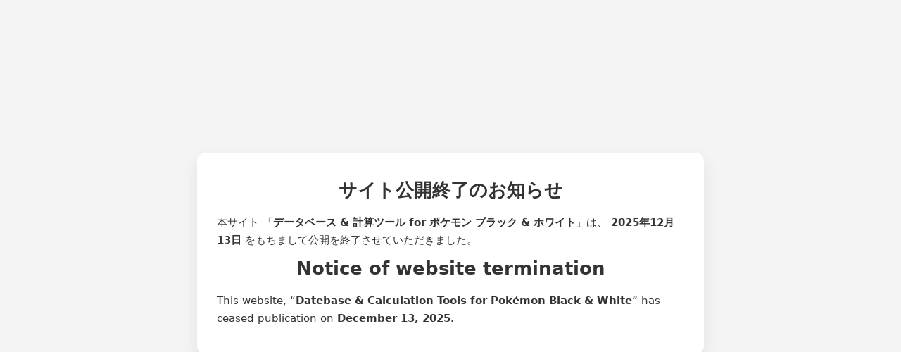

--- FILE ---
content_type: text/html
request_url: https://www.pokemon-tools.com/bw/en/ability/51/
body_size: 1087
content:
<!DOCTYPE html>
<html lang="ja">
<head>
  <meta charset="UTF-8">
  <title>サイト公開終了のお知らせ</title>
  <meta name="viewport" content="width=device-width, initial-scale=1">
  <meta name="robots" content="noindex, nofollow">
  <style>
    * {
      box-sizing: border-box;
    }

    body {
      margin: 0;
      padding: 0;
      font-family: system-ui, -apple-system, BlinkMacSystemFont, "Segoe UI", sans-serif;
      background: #f4f4f4;
      color: #333;
      line-height: 1.7;
    }

    .wrapper {
      min-height: 100vh;
      display: flex;
      justify-content: center;
      align-items: center;
      padding: 24px;
    }

    .card {
      max-width: 720px;
      width: 100%;
      background: #fff;
      border-radius: 12px;
      padding: 32px 28px;
      box-shadow: 0 10px 25px rgba(0, 0, 0, 0.08);
    }

    h1 {
      font-size: 1.6rem;
      margin-top: 0;
      margin-bottom: 0.75rem;
      text-align: center;
    }

    .sub-title {
      text-align: center;
      font-size: 0.95rem;
      color: #777;
      margin-bottom: 1.8rem;
    }

    .section-title {
      font-weight: 600;
      font-size: 1rem;
      margin-top: 1.5rem;
      margin-bottom: 0.4rem;
    }

    p {
      margin: 0.4rem 0;
      font-size: 0.95rem;
    }

    ul {
      padding-left: 1.2rem;
      margin: 0.4rem 0 0.8rem;
      font-size: 0.95rem;
    }

    .highlight-box {
      background: #fdf5d7;
      border-radius: 8px;
      padding: 12px 14px;
      margin-top: 0.6rem;
      margin-bottom: 1rem;
      border: 1px solid #f0e1a7;
      font-size: 0.95rem;
    }

    .date {
      font-weight: 600;
    }

    .signature {
      margin-top: 2rem;
      text-align: right;
      font-size: 0.9rem;
      color: #555;
    }

    .contact {
      margin-top: 1.2rem;
      padding-top: 0.8rem;
      border-top: 1px solid #eee;
      font-size: 0.9rem;
    }

    a {
      color: #0066cc;
      text-decoration: none;
    }

    a:hover {
      text-decoration: underline;
    }

    .small {
      font-size: 0.85rem;
      color: #888;
      margin-top: 0.6rem;
    }

    @media (max-width: 600px) {
      .card {
        padding: 24px 18px;
      }

      h1 {
        font-size: 1.3rem;
      }
    }
  </style>
</head>
<body>
  
  <div class="wrapper">
    <main class="card">
      <header>
        <h1>サイト公開終了のお知らせ</h1>
      </header>
      <section>
        <p>
          本サイト
          「<strong>データベース & 計算ツール for ポケモン ブラック & ホワイト</strong>」は、
          <span class="date">2025年12月13日</span> をもちまして公開を終了させていただきました。
        </p>
      </section>

      <header>
        <h1>Notice of website termination</h1>
      </header>
      <section>
        <p>
          This website, 
          “<strong>Datebase & Calculation Tools for Pokémon Black & White</strong>” has ceased publication on
          <span class="date">December 13, 2025</span>.
        </p>
      </section>
    </main>
  </div>
  
</body>
</html>
